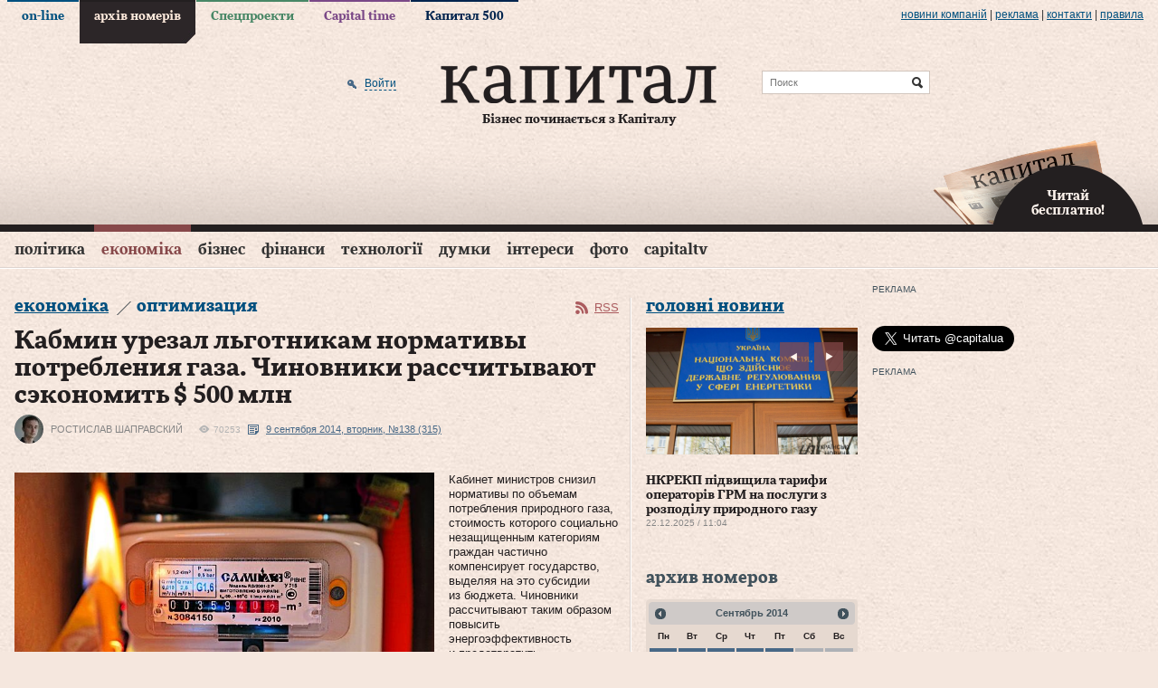

--- FILE ---
content_type: text/html; charset=utf-8
request_url: https://accounts.google.com/o/oauth2/postmessageRelay?parent=https%3A%2F%2Fwww.capital.ua&jsh=m%3B%2F_%2Fscs%2Fabc-static%2F_%2Fjs%2Fk%3Dgapi.lb.en.2kN9-TZiXrM.O%2Fd%3D1%2Frs%3DAHpOoo_B4hu0FeWRuWHfxnZ3V0WubwN7Qw%2Fm%3D__features__
body_size: 117
content:
<!DOCTYPE html><html><head><title></title><meta http-equiv="content-type" content="text/html; charset=utf-8"><meta http-equiv="X-UA-Compatible" content="IE=edge"><meta name="viewport" content="width=device-width, initial-scale=1, minimum-scale=1, maximum-scale=1, user-scalable=0"><script src='https://ssl.gstatic.com/accounts/o/2580342461-postmessagerelay.js' nonce="ooXAKe0KKt6AkylUsPzJUQ"></script></head><body><script type="text/javascript" src="https://apis.google.com/js/rpc:shindig_random.js?onload=init" nonce="ooXAKe0KKt6AkylUsPzJUQ"></script></body></html>

--- FILE ---
content_type: text/html; charset=utf-8
request_url: https://www.google.com/recaptcha/api2/aframe
body_size: 266
content:
<!DOCTYPE HTML><html><head><meta http-equiv="content-type" content="text/html; charset=UTF-8"></head><body><script nonce="TD5ywvCWnu8t5mSUULCReg">/** Anti-fraud and anti-abuse applications only. See google.com/recaptcha */ try{var clients={'sodar':'https://pagead2.googlesyndication.com/pagead/sodar?'};window.addEventListener("message",function(a){try{if(a.source===window.parent){var b=JSON.parse(a.data);var c=clients[b['id']];if(c){var d=document.createElement('img');d.src=c+b['params']+'&rc='+(localStorage.getItem("rc::a")?sessionStorage.getItem("rc::b"):"");window.document.body.appendChild(d);sessionStorage.setItem("rc::e",parseInt(sessionStorage.getItem("rc::e")||0)+1);localStorage.setItem("rc::h",'1768755430324');}}}catch(b){}});window.parent.postMessage("_grecaptcha_ready", "*");}catch(b){}</script></body></html>

--- FILE ---
content_type: application/javascript
request_url: https://www.capital.ua/js/comments.js
body_size: 3396
content:
/**
 * CommentFormClass class
 */
function CommentFormClass() {
  // id of container
  this.containerId = 'containerComment0';

  // isAjaxRequest
  this.isAjaxRequest = false;

  // attributes
  this.commentPage    = 1;
  this.commentObject  = '';
  this.commentId      = 0;
  this.commentable    = {};
  this.commentPid     = 0;
  this.commentSort    = 'desc';
  this.commentPerPage = 0;
  this.commentLang    = 'ru';
  this.authenticated = false;
  this.allowed = false;
  this.canBan = false;
  this.guest = '';
  this.langAnswer     = 'ответить';
  this.langJustNow     = 'только что';
  this.userAvatar     = '';
  this.defaultUserAvatar     = '/images/anonymous.gif';
  this.langCommentsShow = 'Показать комментарии';
  this.langCommentsHide = 'Скрыть комментарии';


  // init form
  this.init = function(opts)
  {
    this.commentObject = opts.commentObject;
    this.commentId = opts.commentId;
    this.commentable    = opts.commentable;

    // indent setup
    if (!this.commentObject && !this.commentId && (this.commentable['objects'] != undefined))
    {
      if (this.commentable['objects'].length)
      {
        this.commentObject = this.commentable['objects'][0][0];
        this.commentId = this.commentable['objects'][0][1];
      }
    }

    this.commentPerPage = opts.commentPerPage;
    this.authenticated = opts.authenticated;
    this.allowed = opts.allowed;
    this.canBan = opts.canBan;
    this.canDelete = opts.canDelete;
    this.commentLang = opts.commentLang;
    this.userAvatar = opts.userAvatar;
    if (opts.langAnswer)
    {
      this.langAnswer = opts.langAnswer;
    }

    if (opts.langJustNow)
    {
      this.langJustNow = opts.langJustNow;
    }

    this.setOauthCallbacks();
  }

  // showForm function
  this.showForm = function() {
    this.answer(0);
  }


  // processForm function
  this.processForm = function() {

    if (!this.allowed)
    {
      return false;
    }

    var jsonData = {};

    this.hideError();
    this.prepareData();

    var inputs = $('#formComment input');

    for(var i = 0; i < inputs.length; i++)
    {
      var el = inputs[i];

      if(el.type != 'submit' && el.type != 'button')
      {
        jsonData[el.name] = el.value;
      }
    }

    var el = $('#comment_text')[0];
    jsonData[el.name] = el.value;

    if ((typeof jsonData['comment[text]'] == 'undefined') || (jsonData['comment[text]'].length == 0))
    {
      this.renderError({"error":{"text":"text"}});
      return false;
    }

    if (typeof track_qaqEvent == 'function')
    {
      // track _qaq events
      track_qaqEvent('Comments', 'SubmitComment');
    }

    this.isAjaxRequest = true;

    jQuery.post("/ajax/post/comment", jsonData,
      function(data){
        commentFormObject.isAjaxRequest = false;

        if(data.status)
        {
          commentFormObject.addComment(data);
          commentFormObject.formClear();
        }
        else{
          commentFormObject.renderError(data);
        }
      }, "json");


    return false;
  }


  // prepareData
  this.prepareData = function()
  {
    $('#comment_object')[0].value = this.commentObject;
    $('#comment_id')[0].value     = this.commentId;
    $('#comment_pid')[0].value    = this.commentPid;
  }


  // formCancel function
  this.formCancel = function() {
    this.moveForm(0);
  }

  // formClear
  this.formClear = function() {
    var inputs = $('#formComment input');

    for(var i = 0; i < inputs.length; i++)
    {
      var el = inputs[i];

      if(el.type != 'submit' && el.type != 'button')
      {
        if(el.name == 'comment[code]' || el.name == 'comment[name]' || el.name == 'comment[text]')
        {
          el.value = '';
        }
      }
    }

    $('#formComment textarea')[0].value = '';
    $('#comment_error_msg_text').hide();

    if (this.guest)
    {
      this.updateUser(this.guest, '');
      this.allowed = false;
      this.guest = '';
    }
  }

  this.hasForm = function(){
    var formContainer = document.getElementById(this.containerId);
    return formContainer && (typeof formContainer == 'object');
  }

  // moveForm
  this.moveForm = function(pid)
  {
    if (!this.hasForm())
    {
      return false;
    }

    this.hideError();

    var containerId = 'containerComment' + pid;
    var oldContainerId = this.containerId;

    document.getElementById(this.containerId).style.display = 'none';
    var container = document.getElementById(this.containerId).cloneNode(true);
    this.containerId = containerId;

    $('#' + oldContainerId).remove();

    container.id = containerId;
    this.commentPid = pid;

    if(pid == 0)
    {
      $('span.count').parent().after(container);
      $('#' + containerId).find('a.comment-cancel').hide();
    }
    else
    {
      $('#comment-' + pid).next().append(container);
      $('#' + containerId).find('a.comment-cancel').show();
    }
    $('#' + containerId).show();
  }


  // answer function
  this.answer = function(pid) {

    if(this.isAjaxRequest === true)
    {
      return false;
    }

    var oldPid = this.commentPid;

    this.moveForm(oldPid == pid ? 0 : pid);

    return false;
  }

  // addComment function
  this.addComment = function(data) {
    this.formCancel();

    var cid = data.cid;
    var class_tree = '';
    var sex = data.sex;

    if(data.pid > 0)
    {
      // get level for parent
      var level = 1;

      var match = $('#comment-' + data.pid).next()[0].className.match(/b-comments-tree-(\d)+/);
      if(match)
      {
        var level = parseInt(match[1], 10) + 1;
      }

      if(level > 5)
      {
        level = 5;
      }

      class_tree = ' b-comments-tree b-comments-tree-' + level + ' b-comments-tree-pid-' + data.pid;

      if (!$('.b-comments-tree-pid-' + data.pid).length) // do not have child replies
      {
        class_tree += ' first';
      }
    }

    var html = '' +
      '<a name="comment-' + cid+ '" id="comment-' + cid + '"></a>' +
      '<div class="b-comments-item clear' + class_tree + '">' +
			  data.hoverCard +
        '<div class="b-comments-user-avatar"><img src="' + this.userAvatar + '" alt="'+ data.name +'" /></div>' +
        '<div class="b-comments-author">' +
          '<div class="b-comments-user">' +
            '<span class="comments-author' + data.userExtraClass + '" title="'+ data.name +'">' +
              ((data.profile_link.length > 0) ? data.profile_link : data.name) +
            '</span>' +
            '<span class="b-comments-date">' + this.langJustNow + '</span>'+
            '<span class="b-comment-reply">' +
              '<a href="javascript:;" class="reply" onclick="commentFormObject.answer(' + cid + ')">' +
                this.langAnswer +
              '</a> ' + data['deleteControls'] +
            '</span>' +
          '</div>' +
        '</div>' +
        '<div class="b-comments-info">' +
          '<div class="b-comments-entry">' +
            '<p>' + data.text + '</p>' +
          '</div>' +
        '</div>' +
      '</div>';

    if(data.pid == 0)
    {
      var children = $('#commentList').children();

      if(children.length > 0)
      {
        $(children[0]).before(html);
      }
      else
      {
        $('#commentList').append(html);
      }
    }
    else
    {
      if ($('.b-comments-tree-pid-' + data.pid).length > 0) // have child replies
      {
        $('.b-comments-tree-pid-' + data.pid).last().after(html);
      }
      else
      {
        $('#comment-' + data.pid).next().after(html);
      }

      var levelComments = $('.b-comments-tree-pid-' + data.pid);
      levelComments.removeClass('last').last().addClass('last');

      var parentComment = levelComments.first().prev().prev();
      parentComment.removeClass('last').addClass('hasChild');
    }

    if(!$('#commentList:visible').length)
      this.toggleShowComments();

    this.scrollTo(data.cid);

    $('#comments-empty').hide();
  }

  // scroll to comment
  this.scrollTo = function(cid){
    var href = document.location.href;
    var ref = '#comment-' + cid;

    if(cid === '')
    {
      ref = '#comment';
    }

    document.location.href = href.substring(0, href.lastIndexOf('#')) + ref;
  }


  // renderError function
  this.renderError = function(data) {
    for(var field in data.error)
    {
      $('#comment_error_msg_' + field)[0].style.display = 'block';
    }
  }


  // hideError
  this.hideError = function() {
    var el = $('#' + this.containerId + ' span.comment_error_msg');

    for(var i = 0; i < el.length; i++)
    {
      el[i].style.display = 'none';
    }
  }


  // showCommentForPage
  this.showCommentForPage = function(page) {
    this.commentPage = page;

    this.updateComment(2);
  }


  // switchCommentPerPage
  this.switchCommentPerPage = function(number) {
    this.commentPerPage = number;
    this.commentPage = 1;

    this.updateComment();
  }


  this.setCommentPerPage = function(number) {
    this.commentPerPage = number;
  }


  // showCommentPerPage
  this.switchSortMode = function() {
    if(this.commentSort == 'asc')
    {
      this.commentSort = 'desc';
    }
    else
    {
      this.commentSort = 'asc';
    }

    this.commentPage = 1;

    this.updateComment();
  }

  this.toggleShowComments = function() {
    $('#commentShowComments').html($('#commentList:visible').length ? this.langCommentsShow : this.langCommentsHide).show();
    $('#commentList').slideToggle();
  }


  // update comment block
  this.updateComment = function(img_ajax_number) {
    var jsonData = {};

    this.moveForm(0);

    if(undefined == img_ajax_number)
    {
      img_ajax_number = 2;
    }

    var el = $('#formComment textarea')[0];

    jsonData['page']    = this.commentPage;
    jsonData['object']  = this.commentObject;
    jsonData['id']      = this.commentId;
    jsonData['commentable'] = this.commentable;
    jsonData['sort']    = this.commentSort;
    jsonData['cpp']     = this.commentPerPage;
    jsonData['lang']    = this.commentLang;

    //jQuery('#img_ajax_loading_' + img_ajax_number).css('display', 'block');

    this.isAjaxRequest = true;

    jQuery.post("/ajax/get/comment", jsonData,
      function(data){
        commentFormObject.isAjaxRequest = false;

        //jQuery('#img_ajax_loading_2').css('display', 'none');

        if(data.length > 0)
        {
          var div = document.getElementById('blockComments');

          $(div).html(data);
          commentFormObject.formCancel();
          commentFormObject.scrollTo('');
        }
      }, "html");
  }

  this.updateUser = function(username, avatarPath)
  {
    if (avatarPath.length == 0)
    {
      avatarPath = this.defaultUserAvatar;
    }

    this.userAvatar = avatarPath;

    $('#formComment .b-comments-avatar img').attr('src', this.userAvatar);
    $('#formComment .b-comments-avatar span').html(username);

    if (username == this.guest)
    {
      $('#formComment .b-comments-submit div.authenticated').hide();
      $('#formComment .b-comments-submit div.guest').show();
    }
    else
    {
      $('#formComment .b-comments-submit div.guest').hide();
      $('#formComment .b-comments-submit div.authenticated').show();
    }
  }

  this.unlockTextarea = function()
  {
    var textarea = $('#formComment textarea');

    textarea.text('');
    textarea.removeClass('locked');
    textarea.removeAttr('onclick');
    textarea.unbind('click');
    textarea.click(function(){return false;});
    textarea.focus();
  }

  this.denyUser = function()
  {
    var textarea = $('#formComment textarea');

    textarea.text('Вы не можете оставлять комментарии!');
    textarea.removeAttr('onclick');
    textarea.unbind('click');
    textarea.click(function(){return false;});
  }

  this.setOauthCallbacks = function()
  {
    return false;
  }

  this.logout = function()
  {
    return false;
  }

  this.banUser = function(el, id, ext)
  {
    // ask for some else
    var mode = 0;

    if(commentFormObject.canDelete)
    {
      if (confirm('Удалить все комментарии пользователя?'))
      {
        mode = 1;
      }
    }

    jQuery.get('/ajax/deny/userComments', {'id':id, 'ext':ext, 'mode': mode}, function(data){
      $(el).click(function(){return false;});
      if (data['status'] == 'OK')
      {
        $(el).text('забанен');
      }
      else
      {
        $(el).text('ошибка');
      }
    });
    $(el).click(function(){return false;});

    return false;
  }

  this.delComment = function(el, id)
  {
    jQuery.get('/ajax/delete/userComment', {'id':id}, function(data){
      $(el).click(function(){return false;});
      if (data['status'] == 'OK')
      {
        $(el).parent().parent().parent().html('<div class="b-comments-entry comment-deleted"><p>Комментарий удален</p></div>');
      }
      else
      {
        $(el).text('ошибка');
      }
    });
    $(el).click(function(){return false;});

    return false;
  }

  this.rate = function(id, rating, control)
  {
    if (!$('.control-rate-' + id + '.voted').length)
    {
      $('.control-rate-' + id ).removeClass('voted').addClass('voted');
      $.post('/ajax/rate', {model: 'comment', id: id, rating: rating}, function(data){
        var ratingHolder = $('#comment-' + id + '-rating');
        var newRating = (typeof data.rating != 'undefined') ? data.rating
          : (ratingHolder.length ? (parseInt(ratingHolder.html()) + rating) : 0);
        ratingHolder.html(newRating).removeClass('up').removeClass('down').addClass(newRating >= 0 ? 'up' : 'down');
      });

      // track _qaq events
      track_qaqEvent('Comments', rating > 0 ? 'PositiveVote' : 'NegativeVote');
    }
  }
}

var commentFormObject = new CommentFormClass();


/* End Comment */